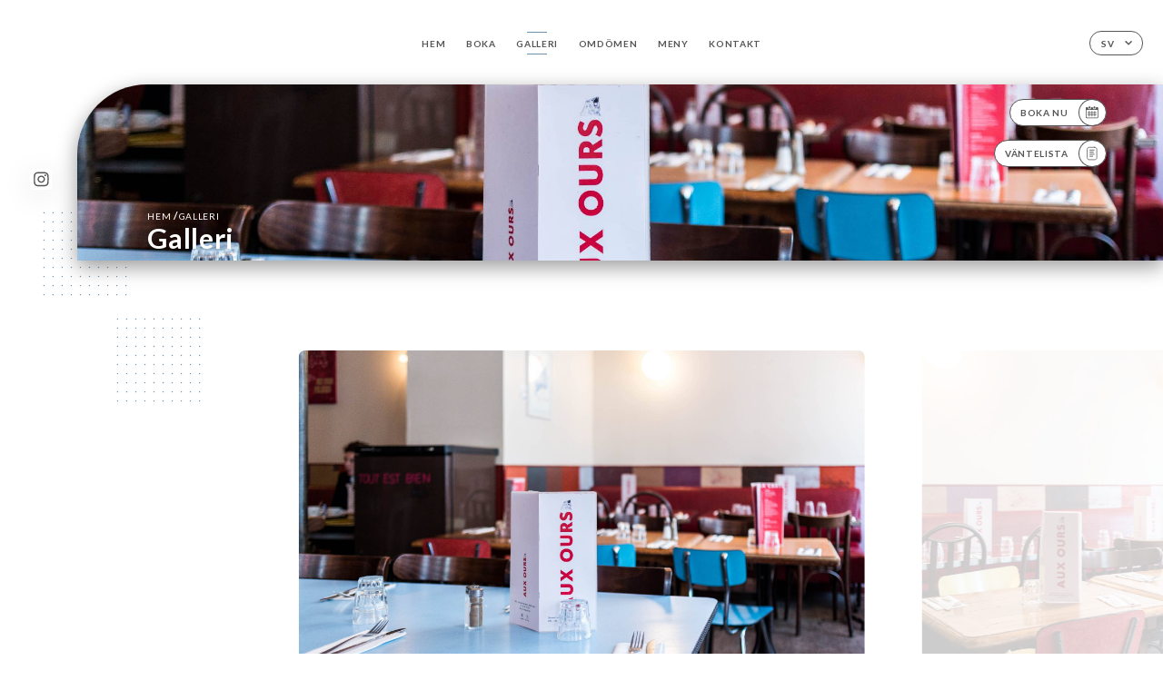

--- FILE ---
content_type: text/html; charset=UTF-8
request_url: https://auxours.fr/sv/gallery
body_size: 5839
content:
<!DOCTYPE html>
<html lang="sv">
    <head>
        <meta charset="utf-8">
        <meta name="viewport" content="width=device-width, initial-scale=1, maximum-scale=1">
        <meta name="csrf-token" content="q6noxZmZ4OxwZoN51KKiUw1Fcz28z7ZkdffGAPhl">
                    <link rel="apple-touch-icon" sizes="180x180" href="https://auxours.fr/favicons/apple-touch-icon.png">
            <link rel="icon" type="image/png" sizes="32x32" href="https://auxours.fr/favicons/favicon-32x32.png">
            <link rel="icon" type="image/png" sizes="16x16" href="https://auxours.fr/favicons/favicon-16x16.png">
        
        <title>AUX OURS I Site officiel, avis, prix et réservation en ligne </title>

        <!-- Styles -->
        <link rel="stylesheet" href="/css/app.css?id=a8b8dbdca731fb5ec49396010164a31c">

        <!-- Scripts -->
        <script src="/js/app.js?id=4b66e7ca790acdb9758e3604730f7198" defer></script>       

        
    </head>
    <body>
        <div class="container white">
            <!-- Adding #header__navigation -->
<div class="header-contain ">
    <button type="button" class="burger-menu" id="burger_menu">
        <span class="burger-circle">
            <span class="burger-bars">
                <span class="first-bar"></span>
                <span class="second-bar"></span>
                <span class="third-bar"></span>
            </span>
        </span>
        <div class="menu-text">meny</div>
    </button>
    <div class="lang">
        <span class="btn-primary">
            <span class="text">
                sv
            </span>
            <span class="icon">
                <i class="ic ic-arrow-down"></i>
            </span>
        </span>
    
        <div class="lang_contain drop-flag">
    <div class="blur_lang"></div>
    <div class="lang_container ">
        <a href="#" class="close">
            <i class="ic ic-close"></i>
        </a>
        <div class="header_lang">
            <img src="/svg/shapes/language_illu.svg" alt="">
            <p>Välj ditt språk:</p>
        </div>
        <ul>
                                                                                                                                                                                                                                                    <li>
                        <a class="active" href="/sv/gallery">
                            <i class="flag flag-sv"></i>
                            <span>Svenska</span>
                            <i class="ic ic_check_lang"></i>
                        </a>
                    </li>
                                                                                                                                                                                                                                                            
                                                <li>
                        <a href="/fr/gallery">
                            <i class="flag flag-fr"></i>
                            <span>Franska</span>
                        </a>
                    </li>
                                                                <li>
                        <a href="/en/gallery">
                            <i class="flag flag-en"></i>
                            <span>Engelska</span>
                        </a>
                    </li>
                                                                <li>
                        <a href="/es/gallery">
                            <i class="flag flag-es"></i>
                            <span>Spanska</span>
                        </a>
                    </li>
                                                                <li>
                        <a href="/ca/gallery">
                            <i class="flag flag-ca"></i>
                            <span>Katalanska</span>
                        </a>
                    </li>
                                                                <li>
                        <a href="/it/gallery">
                            <i class="flag flag-it"></i>
                            <span>Italienska</span>
                        </a>
                    </li>
                                                                <li>
                        <a href="/de/gallery">
                            <i class="flag flag-de"></i>
                            <span>Tyska</span>
                        </a>
                    </li>
                                                                <li>
                        <a href="/pt/gallery">
                            <i class="flag flag-pt"></i>
                            <span>Portugisiska</span>
                        </a>
                    </li>
                                                                                            <li>
                        <a href="/zh/gallery">
                            <i class="flag flag-zh"></i>
                            <span>简体中文 (kinesiska)</span>
                        </a>
                    </li>
                                                                <li>
                        <a href="/ja/gallery">
                            <i class="flag flag-ja"></i>
                            <span>Japanska</span>
                        </a>
                    </li>
                                                                <li>
                        <a href="/ru/gallery">
                            <i class="flag flag-ru"></i>
                            <span>Ryska</span>
                        </a>
                    </li>
                                                                <li>
                        <a href="/ar/gallery">
                            <i class="flag flag-ar"></i>
                            <span>Arabiska</span>
                        </a>
                    </li>
                                                                <li>
                        <a href="/nl/gallery">
                            <i class="flag flag-nl"></i>
                            <span>Nederländska</span>
                        </a>
                    </li>
                                                                <li>
                        <a href="/ko/gallery">
                            <i class="flag flag-ko"></i>
                            <span>한국어 (koreanska)</span>
                        </a>
                    </li>
                                                                <li>
                        <a href="/cs/gallery">
                            <i class="flag flag-cs"></i>
                            <span>Tjeckiska</span>
                        </a>
                    </li>
                                                                <li>
                        <a href="/el/gallery">
                            <i class="flag flag-el"></i>
                            <span>Grekiska</span>
                        </a>
                    </li>
                                    </ul>
    </div>
</div>
    
    </div>
    <div class="blur-main-menu"></div>
    <section class="menu-bar">
        <div class="row">
            <span class="menu-close" id="menu_close"></span>
            <header>
                <!-- Header Menu navigation -->
                <div class="menu-overlay-mobile">
                    <div class="pattern-1 pattern-top pattern"></div>
                    <div class="pattern-1 pattern-bottom pattern"></div>
                    <!-- Social Media Links -->
                    <div class="social-networks">
                                                <a href="https://www.instagram.com/explore/locations/1390002/aux-ours/" target="_blank" title="Instagram">
                            <i class="fa-brands fa-instagram"></i>
                        </a>
                                            </div>
                    <!-- Social Media Links -->
                </div>
                <!-- Header Menu navigation -->
                <div class="header__menu-right">
                    <div class=" menu__items">
                        <ul class="menu">
                                                                                                <li><a href="https://auxours.fr/sv" class=" link">Hem</a></li>
                                                                                                                                            <li><a href="https://auxours.fr/sv/booking" class=" link">Boka</a></li>
                                                                                                            
                                                                    
                                                                                                <li><a href="https://auxours.fr/sv/gallery" class="active link">Galleri</a></li>
                                                                                                    
                                                                                                <li><a href="https://auxours.fr/sv/opinions" class=" link">Omdömen</a></li>
                                                                                                    
                                                                                                <li><a href="https://auxours.fr/sv/services" class=" link">Meny</a></li>
                                                                                                    
                                                                                                <li><a href="https://auxours.fr/sv/contact" class=" link">Kontakt</a></li>
                                                                                                    
                                                    </ul>
                    </div>
                </div>
                <!-- Header Menu navigation -->
            </header>
        </div>
    </section>
    <!-- End #header__navigation -->
</div>
    <div class="header-page">
        <div class="scroll-section">
            <!-- See more Button scroll -->            
        </div>  
        <!-- Square Pattern -->
        <div class="pattern-1 pattern-left pattern "></div>
        <!-- Square Pattern -->
        <main style="background-image: url('https://uniiti.com/images/shops/slides/f2c31f18e37398b0e705b94850b9910b3c1feeb5.jpeg')" class="">
            <section>
                
                <!-- Voir sur la carte Button -->
                <div class="main-top vnoire-details">
                    <div class="header__menu-left">
                                                    <div class="menu__btns">
                                <a href="https://auxours.fr/sv/booking" class="btn-primary">
                                    <span class="text">
                                        Boka nu
                                    </span>
                                    <span class="icon">
                                        <i class="ic ic-calendar"></i>
                                    </span>
                                </a>
                            </div>
                                                                                                                        <div class="menu__btns">
                            <a href="#" data-slug="aux-ours" data-lang="sv" class="btn-primary waitlistBtn">
                                <span class="text">
                                    Väntelista
                                </span>
                                <span class="icon">
                                    <i class="ic ic-waitlis"></i>
                                </span>
                            </a>
                            <div class="blur_lang"></div>
                            <div class="headerMenuLeftOpen ">
                                <a href="#" class="close">
                                    <i class="ic ic-close"></i>
                                </a>
                                <div class="content waitlistIframe">

                                </div>
                            </div>
                        </div>
                                            </div>
                </div>
                <!-- Voir sur la carte Button -->

                <div class="filter"></div>

                <!-- Social Media Links -->
                <div class="social-networks">
                                <a href="https://www.instagram.com/explore/locations/1390002/aux-ours/" target="_blank" title="Instagram">
                    <i class="fa-brands fa-instagram"></i>
                </a>
                                </div>
                <!-- Social Media Links -->

                <!-- Content of Top main page -->
                <div class="main-middle ">
                    <div class="block-headline">
                        <a href="#">Hem <span>/</span>Galleri</a>
                        <h1>
                            Galleri
                        </h1>
                    </div>
                </div>
                <!-- Content of Top main page -->

            </section>
        </main>
        <section class="quotes reach">
        <div class="contain">
            <div class="row">
                            </div>
        </div>
    </section>

    <section class="gallery">
        <!-- Latest News Card Section -->
                <div class="row">
            <div class="pattern-1 pattern-left pattern"></div>
            <div class="pattern-1 pattern-right pattern"></div>
            <div class="swiper post-swiper">
                <!-- Additional required wrapper -->
                <div class="swiper-wrapper swiper-slide-post">
                                                                <div class="swiper-slide">
                            <div class="item" data-slide="0">
                                <img src="https://uniiti.com/images/shops/slides/f2c31f18e37398b0e705b94850b9910b3c1feeb5.jpeg" class="swiper-lazy" />
                                <div class="swiper-lazy-preloader"></div>
                            </div>
                                                    </div>
                                            <div class="swiper-slide">
                            <div class="item" data-slide="1">
                                <img src="https://uniiti.com/images/shops/slides/22e0e0c32b6299207e75c0cf633f805bace9c49f.jpeg" class="swiper-lazy" />
                                <div class="swiper-lazy-preloader"></div>
                            </div>
                                                    </div>
                                            <div class="swiper-slide">
                            <div class="item" data-slide="2">
                                <img src="https://uniiti.com/images/shops/slides/687ca705a2fcb8be357a77ffe0538aab16be7eab.jpeg" class="swiper-lazy" />
                                <div class="swiper-lazy-preloader"></div>
                            </div>
                                                    </div>
                                            <div class="swiper-slide">
                            <div class="item" data-slide="3">
                                <img src="https://uniiti.com/images/shops/slides/ae63e0dec29ec7969cba6b48c898246a142a7ae2.jpeg" class="swiper-lazy" />
                                <div class="swiper-lazy-preloader"></div>
                            </div>
                                                    </div>
                                            <div class="swiper-slide">
                            <div class="item" data-slide="4">
                                <img src="https://uniiti.com/images/shops/slides/8d4ed8bca1c903615c730b9c14e1422c93dd8a7d.jpeg" class="swiper-lazy" />
                                <div class="swiper-lazy-preloader"></div>
                            </div>
                                                    </div>
                                            <div class="swiper-slide">
                            <div class="item" data-slide="5">
                                <img src="https://uniiti.com/images/shops/slides/d04a355f7e3468214e4ba371289602b183261129.jpeg" class="swiper-lazy" />
                                <div class="swiper-lazy-preloader"></div>
                            </div>
                                                    </div>
                                            <div class="swiper-slide">
                            <div class="item" data-slide="6">
                                <img src="https://uniiti.com/images/shops/slides/8651489855e5d98124b83c3d9d86f0961ac51e33.jpeg" class="swiper-lazy" />
                                <div class="swiper-lazy-preloader"></div>
                            </div>
                                                    </div>
                                            <div class="swiper-slide">
                            <div class="item" data-slide="7">
                                <img src="https://uniiti.com/images/shops/slides/ded416f6afa1893caf97f25fde821d9e4e8822d0.jpeg" class="swiper-lazy" />
                                <div class="swiper-lazy-preloader"></div>
                            </div>
                                                    </div>
                                            <div class="swiper-slide">
                            <div class="item" data-slide="8">
                                <img src="https://uniiti.com/images/shops/slides/588676e70afbe90aea4ec1d5a4e3e19d81c73644.jpeg" class="swiper-lazy" />
                                <div class="swiper-lazy-preloader"></div>
                            </div>
                                                    </div>
                                            <div class="swiper-slide">
                            <div class="item" data-slide="9">
                                <img src="https://uniiti.com/images/shops/slides/653441fda7c9d110ec37711a8e74d07b2875d9e6.jpeg" class="swiper-lazy" />
                                <div class="swiper-lazy-preloader"></div>
                            </div>
                                                    </div>
                                            <div class="swiper-slide">
                            <div class="item" data-slide="10">
                                <img src="https://uniiti.com/images/shops/slides/a456901efaadc08fd8f08ee66c3d1335130aeaa9.jpeg" class="swiper-lazy" />
                                <div class="swiper-lazy-preloader"></div>
                            </div>
                                                    </div>
                                            <div class="swiper-slide">
                            <div class="item" data-slide="11">
                                <img src="https://uniiti.com/images/shops/slides/412f9e1a44cd83079b3d8ec88f6eb6b8ba691df7.jpeg" class="swiper-lazy" />
                                <div class="swiper-lazy-preloader"></div>
                            </div>
                                                    </div>
                                            <div class="swiper-slide">
                            <div class="item" data-slide="12">
                                <img src="https://uniiti.com/images/shops/slides/52a07bd3b9a7c690b490c2f0612370f5d2a81a46.jpeg" class="swiper-lazy" />
                                <div class="swiper-lazy-preloader"></div>
                            </div>
                                                    </div>
                                            <div class="swiper-slide">
                            <div class="item" data-slide="13">
                                <img src="https://uniiti.com/images/shops/slides/8c3000d65f2bcd4c56a40b5ad2d88dcebccfeac1.jpeg" class="swiper-lazy" />
                                <div class="swiper-lazy-preloader"></div>
                            </div>
                                                    </div>
                                    </div>
                <!-- If we need navigation buttons -->
                <div class="navigation">
                    <div class="read-more swiper-button-prev">
                        <a href="#" class="see-news">
                            <i class="ic ic-arrow-left"></i>
                        </a>
                    </div>
                    <div class="read-more swiper-button-next">
                        <a href="#" class="see-news">
                            <i class="ic ic-arrow-right"></i>
                        </a>
                    </div>
                </div>
            </div>
            <div class="popup" style="display:none;">
                <div class="read-more close-btn">
                    <a href="#" class="see-news close">
                        <i class="ic ic-close"></i>
                    </a>
                </div>
                <div class="swiper gallery-popup">
                    <div class="swiper-wrapper">
                                                                        <div class="gallery-image swiper-slide">
                                <div class="item" data-slide="0">
                                    <img src="https://uniiti.com/images/shops/slides/f2c31f18e37398b0e705b94850b9910b3c1feeb5.jpeg" class="swiper-lazy" />
                                </div>
                                                            </div>
                                                    <div class="gallery-image swiper-slide">
                                <div class="item" data-slide="1">
                                    <img src="https://uniiti.com/images/shops/slides/22e0e0c32b6299207e75c0cf633f805bace9c49f.jpeg" class="swiper-lazy" />
                                </div>
                                                            </div>
                                                    <div class="gallery-image swiper-slide">
                                <div class="item" data-slide="2">
                                    <img src="https://uniiti.com/images/shops/slides/687ca705a2fcb8be357a77ffe0538aab16be7eab.jpeg" class="swiper-lazy" />
                                </div>
                                                            </div>
                                                    <div class="gallery-image swiper-slide">
                                <div class="item" data-slide="3">
                                    <img src="https://uniiti.com/images/shops/slides/ae63e0dec29ec7969cba6b48c898246a142a7ae2.jpeg" class="swiper-lazy" />
                                </div>
                                                            </div>
                                                    <div class="gallery-image swiper-slide">
                                <div class="item" data-slide="4">
                                    <img src="https://uniiti.com/images/shops/slides/8d4ed8bca1c903615c730b9c14e1422c93dd8a7d.jpeg" class="swiper-lazy" />
                                </div>
                                                            </div>
                                                    <div class="gallery-image swiper-slide">
                                <div class="item" data-slide="5">
                                    <img src="https://uniiti.com/images/shops/slides/d04a355f7e3468214e4ba371289602b183261129.jpeg" class="swiper-lazy" />
                                </div>
                                                            </div>
                                                    <div class="gallery-image swiper-slide">
                                <div class="item" data-slide="6">
                                    <img src="https://uniiti.com/images/shops/slides/8651489855e5d98124b83c3d9d86f0961ac51e33.jpeg" class="swiper-lazy" />
                                </div>
                                                            </div>
                                                    <div class="gallery-image swiper-slide">
                                <div class="item" data-slide="7">
                                    <img src="https://uniiti.com/images/shops/slides/ded416f6afa1893caf97f25fde821d9e4e8822d0.jpeg" class="swiper-lazy" />
                                </div>
                                                            </div>
                                                    <div class="gallery-image swiper-slide">
                                <div class="item" data-slide="8">
                                    <img src="https://uniiti.com/images/shops/slides/588676e70afbe90aea4ec1d5a4e3e19d81c73644.jpeg" class="swiper-lazy" />
                                </div>
                                                            </div>
                                                    <div class="gallery-image swiper-slide">
                                <div class="item" data-slide="9">
                                    <img src="https://uniiti.com/images/shops/slides/653441fda7c9d110ec37711a8e74d07b2875d9e6.jpeg" class="swiper-lazy" />
                                </div>
                                                            </div>
                                                    <div class="gallery-image swiper-slide">
                                <div class="item" data-slide="10">
                                    <img src="https://uniiti.com/images/shops/slides/a456901efaadc08fd8f08ee66c3d1335130aeaa9.jpeg" class="swiper-lazy" />
                                </div>
                                                            </div>
                                                    <div class="gallery-image swiper-slide">
                                <div class="item" data-slide="11">
                                    <img src="https://uniiti.com/images/shops/slides/412f9e1a44cd83079b3d8ec88f6eb6b8ba691df7.jpeg" class="swiper-lazy" />
                                </div>
                                                            </div>
                                                    <div class="gallery-image swiper-slide">
                                <div class="item" data-slide="12">
                                    <img src="https://uniiti.com/images/shops/slides/52a07bd3b9a7c690b490c2f0612370f5d2a81a46.jpeg" class="swiper-lazy" />
                                </div>
                                                            </div>
                                                    <div class="gallery-image swiper-slide">
                                <div class="item" data-slide="13">
                                    <img src="https://uniiti.com/images/shops/slides/8c3000d65f2bcd4c56a40b5ad2d88dcebccfeac1.jpeg" class="swiper-lazy" />
                                </div>
                                                            </div>
                                            </div>
                    <!-- If we need navigation buttons -->
                    <div class="navigation">
                        <div class="read-more swiper-button-prev">
                            <a href="#" class="see-news">
                                <i class="ic ic-arrow-left"></i>
                            </a>
                            <p>
                                föregående
                            </p>
                        </div>
                        <div class="read-more swiper-button-next">
                            <a href="#" class="see-news">
                                <i class="ic ic-arrow-right"></i>
                            </a>
                            <p>
                                nästa
                            </p>
                        </div>
                    </div>
                </div>
            </div>
        </div>
                            </section>

    </div>

            <section class="badges-footer">
                <div class="contain">
                    <div class="row ">
                        <h3>Du kan också se oss på …</h3>
                        <ul>
                                                            <li class="tooltip">
                                    <a href="https://www.tripadvisor.fr/Restaurant_Review-g187147-d7295362-Reviews-Aux_Ours-Paris_Ile_de_France.html" target="_blank">
                                        <i class="bd bd-tripadvisor"></i>
                                    </a>
                                    <span class="tooltiptext">Trip Advisor</span>
                                </li>
                                                            <li class="tooltip">
                                    <a href="https://www.yelp.fr/biz/aux-ours-paris-2" target="_blank">
                                        <i class="bd bd-yelp"></i>
                                    </a>
                                    <span class="tooltiptext">Yelp</span>
                                </li>
                                                            <li class="tooltip">
                                    <a href="https://uniiti.com/shop/aux-ours" target="_blank">
                                        <i class="bd bd-uniiti"></i>
                                    </a>
                                    <span class="tooltiptext">Uniiti</span>
                                </li>
                                                    </ul>
                    </div>
                </div>
            </section>

            <section class="footer">
                <div class="contain">
                    <div class="row">
                        <div class="footer-container">
                            <div class="footer-identity">
                                <h2>Aux Ours</h2>
                                <address>
                                                                            <span>236 Rue des Pyrénées</span>
                                        <span>75020 Paris France</span>
                                                                    </address>
                                                                    <a href="tel:+33183964079" class="btn-primary phone_btn">
                                        <span class="text">
                                            +33183964079
                                        </span>
                                        <span class="icon">
                                            <i class="ic ic-phone"></i>
                                        </span>
                                    </a>
                                                                <div class="lang">
                                    <span class="btn-primary">
                                        <span class="text">
                                            sv
                                        </span>
                                        <span class="icon">
                                            <i class="ic ic-arrow-down"></i>
                                        </span>
                                    </span>
                                
                                    <div class="lang_contain drop-flag">
    <div class="blur_lang"></div>
    <div class="lang_container ">
        <a href="#" class="close">
            <i class="ic ic-close"></i>
        </a>
        <div class="header_lang">
            <img src="/svg/shapes/language_illu.svg" alt="">
            <p>Välj ditt språk:</p>
        </div>
        <ul>
                                                                                                                                                                                                                                                    <li>
                        <a class="active" href="/sv/gallery">
                            <i class="flag flag-sv"></i>
                            <span>Svenska</span>
                            <i class="ic ic_check_lang"></i>
                        </a>
                    </li>
                                                                                                                                                                                                                                                            
                                                <li>
                        <a href="/fr/gallery">
                            <i class="flag flag-fr"></i>
                            <span>Franska</span>
                        </a>
                    </li>
                                                                <li>
                        <a href="/en/gallery">
                            <i class="flag flag-en"></i>
                            <span>Engelska</span>
                        </a>
                    </li>
                                                                <li>
                        <a href="/es/gallery">
                            <i class="flag flag-es"></i>
                            <span>Spanska</span>
                        </a>
                    </li>
                                                                <li>
                        <a href="/ca/gallery">
                            <i class="flag flag-ca"></i>
                            <span>Katalanska</span>
                        </a>
                    </li>
                                                                <li>
                        <a href="/it/gallery">
                            <i class="flag flag-it"></i>
                            <span>Italienska</span>
                        </a>
                    </li>
                                                                <li>
                        <a href="/de/gallery">
                            <i class="flag flag-de"></i>
                            <span>Tyska</span>
                        </a>
                    </li>
                                                                <li>
                        <a href="/pt/gallery">
                            <i class="flag flag-pt"></i>
                            <span>Portugisiska</span>
                        </a>
                    </li>
                                                                                            <li>
                        <a href="/zh/gallery">
                            <i class="flag flag-zh"></i>
                            <span>简体中文 (kinesiska)</span>
                        </a>
                    </li>
                                                                <li>
                        <a href="/ja/gallery">
                            <i class="flag flag-ja"></i>
                            <span>Japanska</span>
                        </a>
                    </li>
                                                                <li>
                        <a href="/ru/gallery">
                            <i class="flag flag-ru"></i>
                            <span>Ryska</span>
                        </a>
                    </li>
                                                                <li>
                        <a href="/ar/gallery">
                            <i class="flag flag-ar"></i>
                            <span>Arabiska</span>
                        </a>
                    </li>
                                                                <li>
                        <a href="/nl/gallery">
                            <i class="flag flag-nl"></i>
                            <span>Nederländska</span>
                        </a>
                    </li>
                                                                <li>
                        <a href="/ko/gallery">
                            <i class="flag flag-ko"></i>
                            <span>한국어 (koreanska)</span>
                        </a>
                    </li>
                                                                <li>
                        <a href="/cs/gallery">
                            <i class="flag flag-cs"></i>
                            <span>Tjeckiska</span>
                        </a>
                    </li>
                                                                <li>
                        <a href="/el/gallery">
                            <i class="flag flag-el"></i>
                            <span>Grekiska</span>
                        </a>
                    </li>
                                    </ul>
    </div>
</div>
                                
                                </div>
                            </div>
                            <div class="footer-list ">
                                <ul>
                                                                                                                        <li><a href="https://auxours.fr/sv" class="link">Hem</a></li>
                                                                                                                                                                <li><a href="https://auxours.fr/sv/gallery" class="link">Galleri</a></li>
                                                                                                                                                                <li><a href="https://auxours.fr/sv/opinions" class="link">Omdömen</a></li>
                                                                                                                                                                <li><a href="https://auxours.fr/sv/services" class="link">Meny</a></li>
                                                                                                                                                                <li><a href="https://auxours.fr/sv/contact" class="link">Kontakt</a></li>
                                                                                                                <li><a href="https://auxours.fr/sv/legal-notice">Juridiska meddelanden</a></li>
                                </ul>
                            </div>
                                                        <div class="divider"></div>
                            <div class="newsletter ">
                                <div class="right">
                                    <div class="newsletter-details">
    <h2>
        Följ alla nyheter på Aux Ours
    </h2>
    <!-- Social Media Links -->
    <div class="social-networks">
            <a href="https://www.instagram.com/explore/locations/1390002/aux-ours/" target="_blank" title="Instagram">
            <i class="fa-brands fa-instagram"></i>
        </a>
        </div>
    <!-- Social Media Links -->
    <p>
        Registrera dig för vårt nyhetsbrev och håll dig informerad om kommande evenemang och kampanjer.
    </p>
    <div class="info-letter"></div>
    <div class="form-input">
        <form id="form" method="POST"
      action="https://auxours.fr/sv/submit-newsletter"
      class="form-letter"
>
    <input type="hidden" name="_token" value="q6noxZmZ4OxwZoN51KKiUw1Fcz28z7ZkdffGAPhl" autocomplete="off">
    
    <input class="checkfield" name="email" placeholder="Din e-postadress …">
            <button id="addLetter" type="submit">OK</button>
</form>
    </div>
</div>                                </div>
                            </div>
                                                        
                        </div>
                        <div class="copyright-container">
                            <div class="copyright">© Copyright 2025 – Aux Ours – med ensamrätt</div>
                            <div class="designed-by ">
                                <span>Webbplats skapad med</span>
                                <span class="ic ic-heart"></span>
                                <span>i</span>
                                <div class="dashed"></div>
                                <span class="ic ic-eiffeltower"></span>
                                <span>av <a href="https://uniiti.com/" target="_blank">Uniiti</a></span>
                            </div>
                        </div>
                    </div>
                </div>
            </section>

            <!-- Scroll bottom secttion-->
                                                <nav class="reserve-section">    
                        <a href="https://auxours.fr/sv/booking" target=&quot;_blank&quot;>
                            <i class="illu illu-waitlist"></i>
                            <span>Boka nu</span>
                        </a>
                    </nav>                    
                            
            <!-- Quick links-->
            <nav class="nav-mobile">
                            </nav>



        </div>

        
        <style>        
            main section .see-more .square,
            .header-page .articles .contain .row .card .content .left h2::after,
            .header-page .events .contain .row .card .content .left h2::after,
            .faq .contain .row .question::after, .legales .contain .row .question::after,
            .row header .header__menu-right .menu__items .menu li .link:hover::after,
            .row header .header__menu-right .menu__items .menu li .link:hover::before,
            .row header .header__menu-right .menu__items .menu li .active::before,
            .row header .header__menu-right .menu__items .menu li .active::after,
            section .contain .row .latest-news .news-content .left .title a::after,
            .scroll-section .see-more .square,
            .services_items::after,
            .services .contain .row .services_menu .services_pack .info_menu .info p::after,
            .social-networks .diveder,
            .reserve-section,
            .container.dark .both-btn .divider,
            .container.black .both-btn .divider {
                background-color: #6D92AD;
            }
            .black main section .filter {
                background-color: #FFFFFF;
                opacity: 0                
            }
            .row .about-us .description,
            main section .see-more .arrow,
            .scroll-section .see-more .square,
            .scroll-section .see-more .arrow,
            .btn-primary:hover,
            .btn-primary:hover .icon,
            .see-more:hover,
            .read-more a:hover,
            .read-more span:hover,
            .container.dark .btn-primary:hover,
            main section .main-bottom .block-avis .link-arrow a:hover,
            .services .contain .row .header .tabs .tab-item a.active-item,
            .services .contain .row .header .tabs .tab-item a:hover {
                border-color: #6D92AD !important;
            }
            .container .lang .lang_contain .lang_container ul li a:hover,
            .container .lang .lang_contain .lang_container ul li a.active {
                border-color: #6D92AD !important;
                box-shadow: 0px 8px 34px rgba(0, 0, 0, 0.06);
            }
            .pattern,
            .row .review .right-review .ic-quote-left,
            .row .review .right-review .ic-quote-right,
            .quotes .row .ic,
            .container.black main section .main-middle .mobile-pattern,
            main section .main-middle .mobile-pattern,
            .news-articles .left .arrows-news,
            .services .contain .row .notice .ic-info-services,
            .services .contain .row .services_menu .divider i,
            section .contain .row .latest-news .news-image,
            .news-articles .right .articles-card .image,
            .container.dark .reserve-section a .illu-reserver,
            .container.dark .reserve-section a .illu-order,
            .container.black .reserve-section a .illu-reserver,
            .container.black .reserve-section a .illu-order,
            .container.dark .reserve-section a .illu-waitlist,
            .container.black .reserve-section a .illu-waitlist,
            .container .lang .lang_contain .lang_container ul li .ic_check_lang,
            .gallery .row .video-swiper .swiper-slide-video .swiper-slide .thumb_cover{ 
                background-color: #6D92AD;
                -webkit-mask-size: contain;
                mask-size: cover;
                -webkit-mask-repeat: no-repeat;
                -webkit-mask-position: center center;                
            }
            .container.dark .reserve-section span,
            .container.black .reserve-section span {
                color: #6D92AD;
            }
            .row .about-us .description a,
            .article-detail .contain .row .content .content-description a{
                color: #6D92AD;
                text-decoration: underline;
                display: inline-block;
            }
            .booking .row .links a:hover,
            .booking .contain .row .iframe .links a:hover,
            .usel .contain .row .iframe .links a:hover {
                border-color: #6D92AD;
                color: #6D92AD !important;
            }
            main section .main-middle .block-headline h1 {
                font-size: clamp(30px, 60px, 50px);
            }
            @media screen and (max-width: 1024px) {
                main section .main-middle .block-headline .block-logo .filter-logo-desktop {
                        display: none;
                }
                main section .main-middle .block-headline .block-logo .filter-logo-mobile {
                    display: flex;
                    align-items: center;
                    justify-content: center;                    
                }                
                main section .main-middle .block-headline h1 {
                    font-size: clamp(30px,60px, 50px);
                    line-height: 60px;
                }
            }
        </style>
    </body>
</html>
<script>
    translation = {
        empty_field: 'Hoppsan! Ange din e-postadress',
        newsletter_success: 'Utmärkt, du har registrerat dig för nyhetsbrevet!',
        newsletter_error: 'Din e-postadress måste ha ett giltigt format. Exempel: name@domain.com',
        newsletter_exist: 'hoppsan! Du har redan registrerat dig för nyhetsbrevet',
    },
    shop = {
        longitude: '2.3966745',
        latitude: '48.8675029'
    },
    env = {
        BOOKING_PARAM: 'https://uniiti.com',
        CURRENT_DOMAIN: 'uniiti-prod.com',
        uniiti_id: '438',
        MAP_API_TOKEN:  '',
    }
</script>
